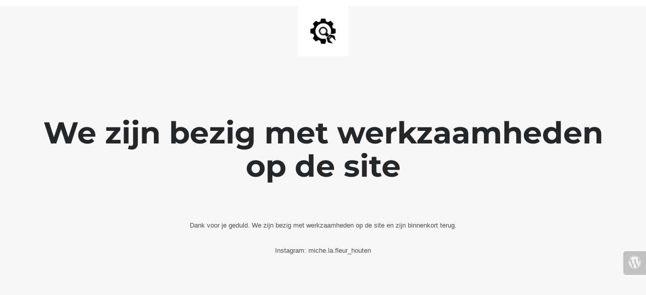

--- FILE ---
content_type: text/html; charset=UTF-8
request_url: https://www.michelafleur.nl/product-category/seizoenfeestdagen/
body_size: 610
content:
<!doctype html>
<html lang="en">
  <head>
    <meta charset="utf-8">
    <meta http-equiv="X-UA-Compatible" content="IE=edge">
    <meta name="viewport" content="width=device-width, initial-scale=1">
    <title>Miche la Fleur is under construction</title>
    <meta name="description" content="Winkel life style &amp; kado trendy stijl" />
    <meta name="generator" content="Gratis UnderConstructionPage plugin voor WordPress">
    <link rel="stylesheet" href="https://fonts.bunny.net/css?family=Montserrat:400,700">    <link rel="stylesheet" href="https://www.michelafleur.nl/wp-content/plugins/under-construction-page/themes/css/bootstrap.min.css?v=4.03" type="text/css">
<link rel="stylesheet" href="https://www.michelafleur.nl/wp-content/plugins/under-construction-page/themes/css/common.css?v=4.03" type="text/css">
<link rel="stylesheet" href="https://www.michelafleur.nl/wp-content/plugins/under-construction-page/themes/plain_text/style.css?v=4.03" type="text/css">
<link rel="stylesheet" href="https://www.michelafleur.nl/wp-content/plugins/under-construction-page/themes/css/font-awesome.min.css?v=4.03" type="text/css">
<link rel="icon" href="https://www.michelafleur.nl/wp-content/plugins/under-construction-page/themes/images/favicon.png" />
  </head>

  <body>
    <header>
      <span id="logo-wrap">
        <img src="https://www.michelafleur.nl/wp-content/plugins/under-construction-page/themes/plain_text/ucp-cog.png" alt="Site is Under Construction" title="Site is Under Construction" id="logo">
      </span>
    </header>

    <div class="container">

      <div class="row">
        <div class="col-xs-12 col-md-12 col-lg-12">
          <h1>We zijn bezig met werkzaamheden op de site</h1>
        </div>
      </div>

      <div class="row">
        <div class="col-xs-12 col-md-8 col-md-offset-2 col-lg-offset-2 col-lg-8">
          <p class="content"><p style="text-align: center">Dank voor je geduld. We zijn bezig met werkzaamheden op de site en zijn binnenkort terug.</p><br />
<p style="text-align: center">Instagram: miche.la.fleur_houten</p></p>
        </div>
      </div>

      <div class="row" id="social">
        <div class="col-xs-12 col-md-12 col-lg-12">
          
        </div>
      </div>

    </div>
    <div id="login-button" class="loggedout"><a href="https://www.michelafleur.nl/wp-login.php"><i class="fa fa-wordpress fa-2x" aria-hidden="true"></i></a></div>
  </body>
</html>
